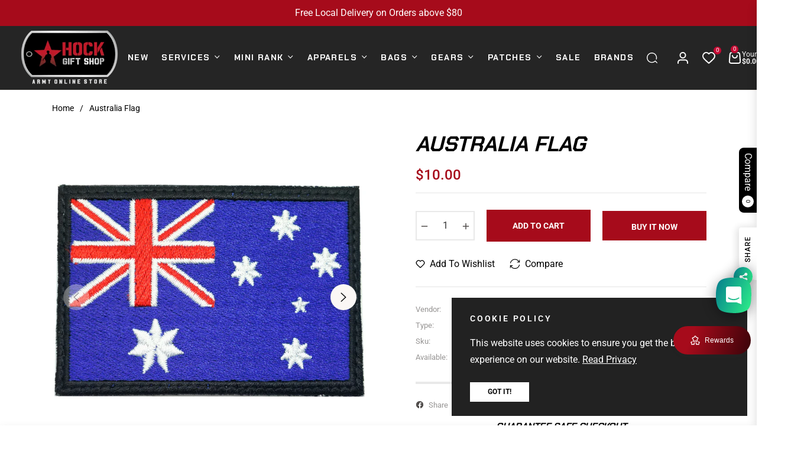

--- FILE ---
content_type: text/css
request_url: https://hockgiftshop.com/cdn/shop/t/4/assets/theme-custom.css?v=67292923761052424981737730321
body_size: -479
content:
.mb-27{margin-bottom:27px!important}.mbt-5{margin-bottom:5px!important}.mb-26{margin-bottom:26px!important}.mb-70{margin-bottom:70px!important}.mb-60{margin-bottom:60px!important}.mb-65{margin-bottom:65px!important}.mb-30{margin-bottom:30px!important}.mb-40{margin-bottom:40px!important}.mb-46{margin-bottom:46px!important}.mt-65{margin-top:65px!important}.mt-40{margin-top:40px!important}.mb-13{margin-bottom:13px!important}.mx-18{margin-right:18px;margin-left:18px}.mt-12{margin-top:12px}.mt-22{margin-top:22px}.mb-9{margin-bottom:9px!important}.mb-20{margin-bottom:20px!important}.mb-33{margin-bottom:33px!important}.mb-12{margin-bottom:12px!important}.mb-11{margin-bottom:11px!important}.mb-24{margin-bottom:24px!important}.ptb-5{padding-top:5px;padding-bottom:5px}.px-9{padding-left:9px;padding-right:9px}.p-30{padding:30px}.p-20{padding:20px}.p-15{padding:15px}.pt-25{padding-top:25px}.pt-30{padding-top:30px}.pb-30{padding-bottom:30px}.pt-40{padding-top:40px}@media (min-width: 1200px){.px-xl-95{padding-left:95px!important;padding-right:95px!important}.p-xl-30{padding:30px}}@media (min-width: 577px){.mb-sm-18{margin-bottom:18px!important}.mb-sm-27{margin-bottom:27px!important}.mb-sm-28{margin-bottom:28px!important}.mb-sm-60{margin-bottom:60px!important}.mb-sm-50{margin-bottom:50px!important}}.jdgm-widget.jdgm-widget{display:block;font-size:12px;margin:0 0 11px}.jdgm-prev-badge__stars .jdgm-star{padding:0 2px 0 0!important}
/*# sourceMappingURL=/cdn/shop/t/4/assets/theme-custom.css.map?v=67292923761052424981737730321 */


--- FILE ---
content_type: image/svg+xml
request_url: https://cdn.shopify.com/static/images/flags/io.svg?width=18
body_size: 2988
content:
<svg xmlns="http://www.w3.org/2000/svg" viewBox="0 0 640 480"><defs><clipPath id="a"><path fill-opacity=".67" d="M0 0h682.67v512H0z"/></clipPath></defs><g clip-path="url(#a)" transform="scale(.9375)"><path fill-rule="evenodd" fill="#fff" d="M0 0h1024v512H0z"/><path d="M1024 445.24c-11.474 6.903-21.332 23.035-51.814 23.035-60.947 0-76.188-33.965-121.9-33.965-30.474 0-45.712 33.965-76.187 33.965-60.955 0-76.194-33.965-121.9-33.965-30.48 0-45.718 33.965-76.194 33.965-60.952 0-76.19-33.965-121.9-33.965-30.477 0-45.715 33.965-76.19 33.965-60.953 0-76.192-33.965-121.9-33.965-30.48 0-45.716 33.965-76.192 33.965-60.952 0-76.192-33.965-121.91-33.965-30.476 0-39.62 24.203-57.905 24.203v43.727c18.286 0 27.43-24.2 57.905-24.2 45.715 0 60.955 33.96 121.9 33.96 30.476 0 45.713-33.965 76.19-33.965 45.714 0 60.953 33.965 121.9 33.965 30.477 0 45.715-33.965 76.192-33.965 45.714 0 60.952 33.965 121.9 33.965 30.476 0 45.714-33.965 76.19-33.965 45.715 0 60.953 33.965 121.9 33.965 30.477 0 45.715-33.965 76.188-33.965 45.715 0 60.956 33.965 121.9 33.965 30.482 0 40.34-9.625 51.814-16.528v-50.235zm0-84.92c-11.474 6.903-21.332 23.035-51.814 23.035-60.947 0-76.188-33.965-121.9-33.965-30.474 0-45.712 33.965-76.187 33.965-60.955 0-76.194-33.965-121.9-33.965-30.48 0-45.718 33.965-76.194 33.965-60.952 0-76.19-33.965-121.9-33.965-30.477 0-45.715 33.965-76.19 33.965-60.953 0-76.192-33.965-121.9-33.965-30.48 0-45.716 33.965-76.192 33.965-60.952 0-76.192-33.965-121.91-33.965-30.476 0-39.62 24.203-57.905 24.203v43.727c18.286.01 27.43-24.2 57.905-24.2 45.714 0 60.953 33.965 121.91 33.965 30.476 0 45.713-33.965 76.19-33.965 45.714 0 60.953 33.965 121.9 33.965 30.477 0 45.715-33.965 76.192-33.965 45.714 0 60.952 33.965 121.9 33.965 30.476 0 45.714-33.965 76.19-33.965 45.715 0 60.953 33.965 121.9 33.965 30.477 0 45.715-33.965 76.188-33.965 45.715 0 60.956 33.965 121.9 33.965 30.482 0 40.34-9.625 51.814-16.528v-50.235zm0-84.91c-11.474 6.903-21.332 23.035-51.814 23.035-60.947 0-76.188-33.965-121.9-33.965-30.474 0-45.712 33.965-76.187 33.965-60.955 0-76.194-33.965-121.9-33.965-30.48 0-45.718 33.965-76.194 33.965-60.952 0-76.19-33.965-121.9-33.965-30.477 0-45.715 33.965-76.19 33.965-60.953 0-76.192-33.965-121.9-33.965-30.48 0-45.716 33.965-76.192 33.965-60.952 0-76.192-33.965-121.91-33.965-30.476 0-39.62 24.203-57.905 24.203v43.727c18.286 0 27.43-24.2 57.905-24.2 45.714 0 60.953 33.965 121.91 33.965 30.476 0 45.713-33.965 76.19-33.965 45.714 0 60.953 33.965 121.9 33.965 30.477 0 45.715-33.965 76.192-33.965 45.714 0 60.952 33.965 121.9 33.965 30.476 0 45.714-33.965 76.19-33.965 45.715 0 60.953 33.965 121.9 33.965 30.477 0 45.715-33.965 76.188-33.965 45.715 0 60.956 33.965 121.9 33.965 30.482 0 40.34-9.625 51.814-16.528v-50.235zm0-84.91c-11.474 6.903-21.332 23.035-51.814 23.035-60.947 0-76.188-33.965-121.9-33.965-30.474 0-45.712 33.965-76.187 33.965-60.955 0-76.194-33.965-121.9-33.965-30.48 0-45.718 33.965-76.194 33.965-60.952 0-76.19-33.965-121.9-33.965-30.477 0-45.715 33.965-76.19 33.965-60.953 0-76.192-33.965-121.9-33.965-30.48 0-45.716 33.965-76.192 33.965-60.952 0-76.192-33.965-121.91-33.965-30.476 0-39.62 24.203-57.905 24.203V247.5c18.286 0 27.43-24.2 57.905-24.2 45.714 0 60.953 33.965 121.91 33.965 30.476 0 45.713-33.965 76.19-33.965 45.714 0 60.953 33.965 121.9 33.965 30.477 0 45.715-33.965 76.192-33.965 45.714 0 60.952 33.965 121.9 33.965 30.476 0 45.714-33.965 76.19-33.965 45.715 0 60.953 33.965 121.9 33.965 30.477 0 45.715-33.965 76.188-33.965 45.715 0 60.956 33.965 121.9 33.965 30.482 0 40.34-9.625 51.814-16.528v-50.235zm0-84.91c-11.474 6.903-21.332 23.035-51.814 23.035-60.947 0-76.188-33.965-121.9-33.965-30.474 0-45.712 33.965-76.187 33.965-60.955 0-76.194-33.965-121.9-33.965-30.48 0-45.718 33.965-76.194 33.965-60.952 0-76.19-33.965-121.9-33.965-30.477 0-45.715 33.965-76.19 33.965-60.953 0-76.192-33.965-121.9-33.965-30.48 0-45.716 33.965-76.192 33.965-60.952 0-76.192-33.965-121.91-33.965-30.49-.002-39.634 24.2-57.92 24.2v43.727c18.286 0 27.428-24.203 57.905-24.203 45.714 0 60.953 33.965 121.91 33.965 30.476 0 45.713-33.968 76.19-33.968 45.714 0 60.953 33.965 121.9 33.965 30.477 0 45.715-33.966 76.19-33.966 45.716 0 60.954 33.966 121.9 33.966 30.478 0 45.716-33.966 76.193-33.966 45.714 0 60.952 33.966 121.9 33.966 30.476 0 45.714-33.966 76.187-33.966 45.717 0 60.958 33.965 121.9 33.965 30.484 0 40.34-9.626 51.816-16.53V105.58zm0-84.915c-11.474 6.903-21.332 23.035-51.814 23.035-60.947 0-76.188-33.965-121.9-33.965-30.474 0-45.712 33.965-76.187 33.965-60.955 0-76.194-33.965-121.9-33.965-30.48 0-45.718 33.965-76.194 33.965-60.952 0-76.19-33.965-121.9-33.965-30.477 0-45.715 33.965-76.19 33.965-60.953 0-76.192-33.965-121.9-33.965-30.48 0-45.716 33.965-76.192 33.965-60.952 0-76.192-33.965-121.91-33.965-30.49 0-39.634 24.203-57.92 24.203v43.727c18.286 0 27.428-24.203 57.905-24.203 45.714 0 60.953 33.965 121.91 33.965 30.476 0 45.713-33.965 76.19-33.965 45.714 0 60.953 33.965 121.9 33.965 30.477 0 45.715-33.965 76.19-33.965 45.716 0 60.954 33.965 121.9 33.965 30.478 0 45.716-33.965 76.193-33.965 45.714 0 60.952 33.965 121.9 33.965 30.476 0 45.714-33.965 76.187-33.965 45.717 0 60.958 33.965 121.9 33.965 30.484 0 40.34-9.625 51.816-16.528V20.67z" fill-rule="evenodd" fill="#000063"/><path fill-rule="evenodd" fill="#000063" d="M0 .063h261.31v157.91H0z"/><g stroke-width="1pt"><path d="M0 .063v17.654L232.097 157.97h29.215v-17.654L29.215.064H0zm261.312 0v17.654L29.215 157.967H0v-17.653L232.097.064h29.215z" fill="#fff"/><path d="M108.88.063v157.905h43.552V.063H108.88zM0 52.698v52.635h261.312V52.698H0z" fill="#fff"/><path d="M0 63.225v31.58h261.312v-31.58H0zM117.59.063v157.905h26.132V.063H117.59zM0 157.968l87.104-52.635h19.476l-87.104 52.635H0zM0 .063l87.104 52.635H67.628L0 11.833V.063zm154.732 52.635L241.836.063h19.476l-87.104 52.635h-19.476zm106.58 105.27l-87.104-52.635h19.476l67.628 40.866v11.77z" fill="#c00"/></g><path d="M814.96-301.18l-17.72 708.66c0 37.298 80.097 37.298 88.583 0l-17.717-708.66h-53.15z" fill-rule="evenodd" transform="matrix(.2064 0 0 .4902 211.633 267.436)" stroke="#fff" stroke-width="6.935" fill="#a24300"/><path d="M496.06 549.21l17.717 70.866 35.433-53.15-17.717 88.583 35.433-35.436-35.433 88.582 35.433-35.433-35.433 88.583 35.433-35.433-35.433 106.3 35.433-35.433-35.433 106.3 35.433-35.432-35.433 106.3-17.716 53.15-17.717 17.72-17.717-17.72-17.716-53.15-35.433-106.3 35.433 35.432-35.433-106.3 35.433 35.433-35.433-106.3 35.433 35.433-35.433-88.583 35.433 35.433-35.433-88.582 35.433 35.433-17.717-88.584 35.433 53.15 17.717-70.866z" fill-rule="evenodd" transform="matrix(-.2354 .0674 -.1035 -.195 591.314 322.55)" stroke="#fff" stroke-width="8.25" fill="#006d00"/><path d="M496.06 549.21v496.07M425.2 868.11l70.86 106.3 70.87-106.3" transform="matrix(-.2354 .0674 -.1035 -.195 591.314 322.55)" stroke="#000" stroke-width="1pt" fill="none"/><path d="M425.2 797.24l70.866 106.3 70.866-106.3" transform="matrix(-.2354 .0674 -.1035 -.195 591.314 322.55)" stroke="#000" stroke-width="1pt" fill="none"/><path d="M425.2 726.38l70.866 106.3 70.866-106.3" transform="matrix(-.2354 .0674 -.1035 -.195 591.314 322.55)" stroke="#000" stroke-width="1pt" fill="none"/><path d="M425.2 673.23l70.866 88.583 70.866-88.583" transform="matrix(-.2354 .0674 -.1035 -.195 591.314 322.55)" stroke="#000" stroke-width="1pt" fill="none"/><path d="M425.2 620.08l70.866 88.582 70.866-88.582" transform="matrix(-.2354 .0674 -.1035 -.195 591.314 322.55)" stroke="#000" stroke-width="1pt" fill="none"/><path d="M442.91 566.93l53.15 106.3 53.15-106.3" transform="matrix(-.2354 .0674 -.1035 -.195 591.314 322.55)" stroke="#000" stroke-width="1pt" fill="none"/><path d="M496.06 549.21l17.717 70.866 35.433-53.15-17.717 88.583 35.433-35.436-35.433 88.582 35.433-35.433-35.433 88.583 35.433-35.433-35.433 106.3 35.433-35.433-35.433 106.3 35.433-35.432-35.433 106.3-17.716 53.15-17.717 17.72-17.717-17.72-17.716-53.15-35.433-106.3 35.433 35.432-35.433-106.3 35.433 35.433-35.433-106.3 35.433 35.433-35.433-88.583 35.433 35.433-35.433-88.582 35.433 35.433-17.717-88.584 35.433 53.15 17.717-70.866z" fill-rule="evenodd" transform="matrix(.177 -.1813 .2208 .1464 73.835 93.526)" stroke="#fff" stroke-width="8.25" fill="#006d00"/><path d="M496.06 549.21v496.07M425.2 868.11l70.86 106.3 70.87-106.3" transform="matrix(.177 -.1813 .2208 .1464 73.835 93.526)" stroke="#000" stroke-width="1pt" fill="none"/><path d="M425.2 797.24l70.866 106.3 70.866-106.3" transform="matrix(.177 -.1813 .2208 .1464 73.835 93.526)" stroke="#000" stroke-width="1pt" fill="none"/><path d="M425.2 726.38l70.866 106.3 70.866-106.3" transform="matrix(.177 -.1813 .2208 .1464 73.835 93.526)" stroke="#000" stroke-width="1pt" fill="none"/><path d="M425.2 673.23l70.866 88.583 70.866-88.583" transform="matrix(.177 -.1813 .2208 .1464 73.835 93.526)" stroke="#000" stroke-width="1pt" fill="none"/><path d="M425.2 620.08l70.866 88.582 70.866-88.582" transform="matrix(.177 -.1813 .2208 .1464 73.835 93.526)" stroke="#000" stroke-width="1pt" fill="none"/><path d="M442.91 566.93l53.15 106.3 53.15-106.3" transform="matrix(.177 -.1813 .2208 .1464 73.835 93.526)" stroke="#000" stroke-width="1pt" fill="none"/><path d="M496.06 549.21l17.717 70.866 35.433-53.15-17.717 88.583 35.433-35.436-35.433 88.582 35.433-35.433-35.433 88.583 35.433-35.433-35.433 106.3 35.433-35.433-35.433 106.3 35.433-35.432-35.433 106.3-17.716 53.15-17.717 17.72-17.717-17.72-17.716-53.15-35.433-106.3 35.433 35.432-35.433-106.3 35.433 35.433-35.433-106.3 35.433 35.433-35.433-88.583 35.433 35.433-35.433-88.582 35.433 35.433-17.717-88.584 35.433 53.15 17.717-70.866z" fill-rule="evenodd" transform="matrix(.1135 .2156 -.2492 .1076 581.756 -57.78)" stroke="#fff" stroke-width="8.25" fill="#006d00"/><path d="M496.06 549.21v496.07M425.2 868.11l70.86 106.3 70.87-106.3" transform="matrix(.1135 .2156 -.2492 .1076 581.756 -57.78)" stroke="#000" stroke-width="1pt" fill="none"/><path d="M425.2 797.24l70.866 106.3 70.866-106.3" transform="matrix(.1135 .2156 -.2492 .1076 581.756 -57.78)" stroke="#000" stroke-width="1pt" fill="none"/><path d="M425.2 726.38l70.866 106.3 70.866-106.3" transform="matrix(.1135 .2156 -.2492 .1076 581.756 -57.78)" stroke="#000" stroke-width="1pt" fill="none"/><path d="M425.2 673.23l70.866 88.583 70.866-88.583" transform="matrix(.1135 .2156 -.2492 .1076 581.756 -57.78)" stroke="#000" stroke-width="1pt" fill="none"/><path d="M425.2 620.08l70.866 88.582 70.866-88.582" transform="matrix(.1135 .2156 -.2492 .1076 581.756 -57.78)" stroke="#000" stroke-width="1pt" fill="none"/><path d="M442.91 566.93l53.15 106.3 53.15-106.3" transform="matrix(.1135 .2156 -.2492 .1076 581.756 -57.78)" stroke="#000" stroke-width="1pt" fill="none"/><path d="M496.06 549.21l17.717 70.866 35.433-53.15-17.717 88.583 35.433-35.436-35.433 88.582 35.433-35.433-35.433 88.583 35.433-35.433-35.433 106.3 35.433-35.433-35.433 106.3 35.433-35.432-35.433 106.3-17.716 53.15-17.717 17.72-17.717-17.72-17.716-53.15-35.433-106.3 35.433 35.432-35.433-106.3 35.433 35.433-35.433-106.3 35.433 35.433-35.433-88.583 35.433 35.433-35.433-88.582 35.433 35.433-17.717-88.584 35.433 53.15 17.717-70.866z" fill-rule="evenodd" transform="matrix(-.1568 .1945 -.2356 -.1283 705.85 197.798)" stroke="#fff" stroke-width="8.25" fill="#006d00"/><path d="M496.06 549.21v496.07M425.2 868.11l70.86 106.3 70.87-106.3" transform="matrix(-.1568 .1945 -.2356 -.1283 705.85 197.798)" stroke="#000" stroke-width="1pt" fill="none"/><path d="M425.2 797.24l70.866 106.3 70.866-106.3" transform="matrix(-.1568 .1945 -.2356 -.1283 705.85 197.798)" stroke="#000" stroke-width="1pt" fill="none"/><path d="M425.2 726.38l70.866 106.3 70.866-106.3" transform="matrix(-.1568 .1945 -.2356 -.1283 705.85 197.798)" stroke="#000" stroke-width="1pt" fill="none"/><path d="M425.2 673.23l70.866 88.583 70.866-88.583" transform="matrix(-.1568 .1945 -.2356 -.1283 705.85 197.798)" stroke="#000" stroke-width="1pt" fill="none"/><path d="M425.2 620.08l70.866 88.582 70.866-88.582" transform="matrix(-.1568 .1945 -.2356 -.1283 705.85 197.798)" stroke="#000" stroke-width="1pt" fill="none"/><path d="M442.91 566.93l53.15 106.3 53.15-106.3" transform="matrix(-.1568 .1945 -.2356 -.1283 705.85 197.798)" stroke="#000" stroke-width="1pt" fill="none"/><path d="M496.06 549.21l17.717 70.866 35.433-53.15-17.717 88.583 35.433-35.436-35.433 88.582 35.433-35.433-35.433 88.583 35.433-35.433-35.433 106.3 35.433-35.433-35.433 106.3 35.433-35.432-35.433 106.3-17.716 53.15-17.717 17.72-17.717-17.72-17.716-53.15-35.433-106.3 35.433 35.432-35.433-106.3 35.433 35.433-35.433-106.3 35.433 35.433-35.433-88.583 35.433 35.433-35.433-88.582 35.433 35.433-17.717-88.584 35.433 53.15 17.717-70.866z" fill-rule="evenodd" transform="matrix(-.1555 -.1662 .1768 -.1512 275.837 396.088)" stroke="#fff" stroke-width="8.25" fill="#006d00"/><path d="M496.06 549.21v496.07M425.2 868.11l70.86 106.3 70.87-106.3" transform="matrix(-.1555 -.1662 .1768 -.1512 275.837 396.088)" stroke="#000" stroke-width="1pt" fill="none"/><path d="M425.2 797.24l70.866 106.3 70.866-106.3" transform="matrix(-.1555 -.1662 .1768 -.1512 275.837 396.088)" stroke="#000" stroke-width="1pt" fill="none"/><path d="M425.2 726.38l70.866 106.3 70.866-106.3" transform="matrix(-.1555 -.1662 .1768 -.1512 275.837 396.088)" stroke="#000" stroke-width="1pt" fill="none"/><path d="M425.2 673.23l70.866 88.583 70.866-88.583" transform="matrix(-.1555 -.1662 .1768 -.1512 275.837 396.088)" stroke="#000" stroke-width="1pt" fill="none"/><path d="M425.2 620.08l70.866 88.582 70.866-88.582" transform="matrix(-.1555 -.1662 .1768 -.1512 275.837 396.088)" stroke="#000" stroke-width="1pt" fill="none"/><path d="M442.91 566.93l53.15 106.3 53.15-106.3" transform="matrix(-.1555 -.1662 .1768 -.1512 275.837 396.088)" stroke="#000" stroke-width="1pt" fill="none"/><path d="M460.63 549.21l28.643 70.866 42.223-53.15-10.184 88.583 27.9-35.436-17.716 88.582 25.25-35.433-25.25 88.583 35.433-35.433-35.436 106.3 35.433-35.433-35.434 106.3 35.433-35.432-35.434 106.3-17.716 53.15-17.717 17.72-17.718-17.72-17.716-53.15-35.433-106.3 35.433 35.432-35.433-106.3 35.433 35.433-35.433-106.3 35.433 35.433-45.617-88.583 45.616 35.433-53.15-88.582 42.966 35.433-25.25-88.584 35.433 53.15V549.21z" fill-rule="evenodd" transform="matrix(-.271 -.064 -.157 .2043 684.12 -32.23)" stroke="#fff" stroke-width="8.25" fill="#006d00"/><path d="M467.21 584.65l28.855 124.02v336.62" transform="matrix(-.271 -.064 -.157 .2043 684.12 -32.23)" stroke="#000" stroke-width="1pt" fill="none"/><path d="M436.23 885.83l59.833 88.582 60.682-88.582" transform="matrix(-.271 -.064 -.157 .2043 684.12 -32.23)" stroke="#000" stroke-width="1pt" fill="none"/><path d="M434.53 814.96l61.53 88.582 60.682-88.582" transform="matrix(-.271 -.064 -.157 .2043 684.12 -32.23)" stroke="#000" stroke-width="1pt" fill="none"/><path d="M435.38 744.1l60.682 88.582 59.833-88.582" transform="matrix(-.271 -.064 -.157 .2043 684.12 -32.23)" stroke="#000" stroke-width="1pt" fill="none"/><path d="M432.84 690.94l63.228 70.866 53.15-70.866" transform="matrix(-.271 -.064 -.157 .2043 684.12 -32.23)" stroke="#000" stroke-width="1pt" fill="none"/><path d="M425.2 637.8l70.866 70.865 45.406-70.865" transform="matrix(-.271 -.064 -.157 .2043 684.12 -32.23)" stroke="#000" stroke-width="1pt" fill="none"/><path d="M436.12 593.24l53.15 86.886 35.327-95.478" transform="matrix(-.271 -.064 -.157 .2043 684.12 -32.23)" stroke="#000" stroke-width="1pt" fill="none"/><path d="M460.63 549.21l28.643 70.866 42.223-53.15-10.184 88.583 27.9-35.436-17.716 88.582 25.25-35.433-25.25 88.583 35.433-35.433-35.436 106.3 35.433-35.433-35.434 106.3 35.433-35.432-35.434 106.3-17.716 53.15-17.717 17.72-17.718-17.72-17.716-53.15-35.433-106.3 35.433 35.432-35.433-106.3 35.433 35.433-35.433-106.3 35.433 35.433-45.617-88.583 45.616 35.433-53.15-88.582 42.966 35.433-25.25-88.584 35.433 53.15V549.21z" fill-rule="evenodd" transform="matrix(.27 .067 .01 .2447 240.767 -138.42)" stroke="#fff" stroke-width="8.25" fill="#006d00"/><path d="M467.21 584.65l28.855 124.02v336.62" transform="matrix(.27 .067 .01 .2447 240.767 -138.42)" stroke="#000" stroke-width="1pt" fill="none"/><path d="M436.23 885.83l59.833 88.582 60.682-88.582" transform="matrix(.27 .067 .01 .2447 240.767 -138.42)" stroke="#000" stroke-width="1pt" fill="none"/><path d="M434.53 814.96l61.53 88.582 60.682-88.582" transform="matrix(.27 .067 .01 .2447 240.767 -138.42)" stroke="#000" stroke-width="1pt" fill="none"/><path d="M435.38 744.1l60.682 88.582 59.833-88.582" transform="matrix(.27 .067 .01 .2447 240.767 -138.42)" stroke="#000" stroke-width="1pt" fill="none"/><path d="M432.84 690.94l63.228 70.866 53.15-70.866" transform="matrix(.27 .067 .01 .2447 240.767 -138.42)" stroke="#000" stroke-width="1pt" fill="none"/><path d="M425.2 637.8l70.866 70.865 45.406-70.865" transform="matrix(.27 .067 .01 .2447 240.767 -138.42)" stroke="#000" stroke-width="1pt" fill="none"/><path d="M436.12 593.24l53.15 86.886 35.327-95.478" transform="matrix(.27 .067 .01 .2447 240.767 -138.42)" stroke="#000" stroke-width="1pt" fill="none"/><path d="M354.33 531.5l88.583 88.583 17.716-53.15v88.583l35.43-35.433-17.716 88.583 35.432-35.434-17.716 88.584 35.434-35.433-17.716 106.3 35.432-35.433-35.433 106.3 35.432-35.433-17.72 106.3-17.715 53.15-17.718 17.72-17.717-17.72-17.715-53.15-53.15-82.294 35.433 11.43-35.433-106.3 35.433 35.432-53.15-106.3 35.433 35.433-53.15-88.584 53.15 35.434-70.864-88.583 53.15 35.433-70.867-70.866 70.865 35.433-53.15-88.583z" fill-rule="evenodd" transform="matrix(.0345 -.2346 .244 .0417 115.462 229.538)" stroke="#fff" stroke-width="8.25" fill="#006d00"/><path d="M378.96 560.02l63.952 95.497 17.716 53.15 8.86 45.205 8.857 78.81 9.315 70.867 8.4 141.74" transform="matrix(.0345 -.2346 .244 .0417 115.462 229.538)" stroke="#000" stroke-width="1pt" fill="none"/><path d="M425.2 903.54l63.665 70.866 50.75-88.583" transform="matrix(.0345 -.2346 .244 .0417 115.462 229.538)" stroke="#000" stroke-width="1pt" fill="none"/><path d="M417.08 814.96l70.58 88.583 50.75-88.583" transform="matrix(.0345 -.2346 .244 .0417 115.462 229.538)" stroke="#000" stroke-width="1pt" fill="none"/><path d="M407.48 752.44l70.867 80.235 45.948-88.583M372.05 637.8l88.583 70.866 25.83-70.866" transform="matrix(.0345 -.2346 .244 .0417 115.462 229.538)" stroke="#000" stroke-width="1pt" fill="none"/><path d="M360.62 602.36l82.296 53.15 10.515-53.15m-63.67 88.58l81.097 70.866L504.8 690.94" transform="matrix(.0345 -.2346 .244 .0417 115.462 229.538)" stroke="#000" stroke-width="1pt" fill="none"/><g fill-rule="evenodd"><path d="M541.46 1173.3l-1.7-229.13-61.1-106.94c-15.277-52.618-7.754-78.08 16.973-79.776 24.728-1.698 49.224 13.58 84.868 15.276 35.648 1.697 28.86-59.408 81.477-57.71 52.618 1.697 144.28 32.25 222.36 37.342 78.078 5.092 118.81-27.158 208.77-30.553 89.97-3.398 113.73 42.432 118.82 42.432s30.55-18.672 56.01-22.066c25.46-3.395 33.95 10.184 33.95 10.184s-1.7 57.71-13.58 91.658c-11.88 33.947-54.32 89.96-56.01 89.96-1.7 0-15.28 249.52-15.28 251.21 0 1.7-675.55-6.79-675.55-11.88z" stroke="#000" stroke-width="1pt" fill="#c00" transform="matrix(.1366 0 0 .1257 266.36 208.19)"/><g stroke="#000" stroke-width="1pt"><path d="M531.5 584.65s-67.982-52.097-69.813-177.17c-1.053-71.93 34.38-124.02 122.96-124.02 124.02 0 301.18 53.15 301.18 53.15v17.716s-141.73-53.15-301.18-53.15c-70.866 0-106.3 52.087-106.3 105.24 0 88.583 70.867 178.23 70.867 178.23v141.73h-17.717v-141.73z" fill="#fff100" transform="matrix(-.1366 0 0 .1257 508.357 252.74)"/><path d="M478.35 549.21c0 9.785-7.932 17.717-17.717 17.717-9.785 0-17.717-7.932-17.717-17.717 0-9.785 7.932-17.717 17.717-17.717 9.785 0 17.717 7.932 17.717 17.717z" transform="matrix(-.1366 0 0 .1257 506.168 252.526)" fill="#fff"/><path d="M478.35 549.21c0 9.785-7.932 17.717-17.717 17.717-9.785 0-17.717-7.932-17.717-17.717 0-9.785 7.932-17.717 17.717-17.717 9.785 0 17.717 7.932 17.717 17.717z" transform="matrix(-.1366 0 0 .1257 508.588 247.43)" fill="#fff"/><path d="M478.35 549.21c0 9.785-7.932 17.717-17.717 17.717-9.785 0-17.717-7.932-17.717-17.717 0-9.785 7.932-17.717 17.717-17.717 9.785 0 17.717 7.932 17.717 17.717z" transform="matrix(-.1366 0 0 .1257 509.85 242.243)" fill="#fff"/><path d="M478.35 549.21c0 9.785-7.932 17.717-17.717 17.717-9.785 0-17.717-7.932-17.717-17.717 0-9.785 7.932-17.717 17.717-17.717 9.785 0 17.717 7.932 17.717 17.717z" transform="matrix(-.1366 0 0 .1257 510.776 236.694)" fill="#fff"/><path d="M478.35 549.21c0 9.785-7.932 17.717-17.717 17.717-9.785 0-17.717-7.932-17.717-17.717 0-9.785 7.932-17.717 17.717-17.717 9.785 0 17.717 7.932 17.717 17.717z" transform="matrix(-.1366 0 0 .1257 510.545 230.678)" fill="#fff"/><path d="M478.35 549.21c0 9.785-7.932 17.717-17.717 17.717-9.785 0-17.717-7.932-17.717-17.717 0-9.785 7.932-17.717 17.717-17.717 9.785 0 17.717 7.932 17.717 17.717z" transform="matrix(-.1366 0 0 .1257 502.69 257.008)" fill="#fff"/><path d="M478.35 549.21c0 9.785-7.932 17.717-17.717 17.717-9.785 0-17.717-7.932-17.717-17.717 0-9.785 7.932-17.717 17.717-17.717 9.785 0 17.717 7.932 17.717 17.717z" transform="matrix(-.1366 0 0 .1257 508.487 224.996)" fill="#fff"/><path d="M478.35 549.21c0 9.785-7.932 17.717-17.717 17.717-9.785 0-17.717-7.932-17.717-17.717 0-9.785 7.932-17.717 17.717-17.717 9.785 0 17.717 7.932 17.717 17.717z" transform="matrix(-.1366 0 0 .1257 504.082 220.515)" fill="#fff"/><path d="M478.35 549.21c0 9.785-7.932 17.717-17.717 17.717-9.785 0-17.717-7.932-17.717-17.717 0-9.785 7.932-17.717 17.717-17.717 9.785 0 17.717 7.932 17.717 17.717z" transform="matrix(-.1366 0 0 .1257 498.054 217.528)" fill="#fff"/><path d="M478.35 549.21c0 9.785-7.932 17.717-17.717 17.717-9.785 0-17.717-7.932-17.717-17.717 0-9.785 7.932-17.717 17.717-17.717 9.785 0 17.717 7.932 17.717 17.717z" transform="matrix(-.1366 0 0 .1257 492.026 217.1)" fill="#fff"/><path d="M478.35 549.21c0 9.785-7.932 17.717-17.717 17.717-9.785 0-17.717-7.932-17.717-17.717 0-9.785 7.932-17.717 17.717-17.717 9.785 0 17.717 7.932 17.717 17.717z" transform="matrix(-.1366 0 0 .1257 485.535 217.314)" fill="#fff"/><path d="M478.35 549.21c0 9.785-7.932 17.717-17.717 17.717-9.785 0-17.717-7.932-17.717-17.717 0-9.785 7.932-17.717 17.717-17.717 9.785 0 17.717 7.932 17.717 17.717z" transform="matrix(-.1366 0 0 .1257 479.043 218.168)" fill="#fff"/><path d="M478.35 549.21c0 9.785-7.932 17.717-17.717 17.717-9.785 0-17.717-7.932-17.717-17.717 0-9.785 7.932-17.717 17.717-17.717 9.785 0 17.717 7.932 17.717 17.717z" transform="matrix(-.1366 0 0 .1257 472.55 219.022)" fill="#fff"/><path d="M478.35 549.21c0 9.785-7.932 17.717-17.717 17.717-9.785 0-17.717-7.932-17.717-17.717 0-9.785 7.932-17.717 17.717-17.717 9.785 0 17.717 7.932 17.717 17.717z" transform="matrix(-.1366 0 0 .1257 465.596 220.088)" fill="#fff"/><path d="M478.35 549.21c0 9.785-7.932 17.717-17.717 17.717-9.785 0-17.717-7.932-17.717-17.717 0-9.785 7.932-17.717 17.717-17.717 9.785 0 17.717 7.932 17.717 17.717z" transform="matrix(-.1366 0 0 .1257 459.568 221.583)" fill="#fff"/></g><path d="M478.35 549.21c0 9.785-7.932 17.717-17.717 17.717-9.785 0-17.717-7.932-17.717-17.717 0-9.785 7.932-17.717 17.717-17.717 9.785 0 17.717 7.932 17.717 17.717z" transform="matrix(.1366 0 0 .1257 268.548 252.526)" stroke="#000" stroke-width="1pt" fill="#fff"/><path d="M478.35 549.21c0 9.785-7.932 17.717-17.717 17.717-9.785 0-17.717-7.932-17.717-17.717 0-9.785 7.932-17.717 17.717-17.717 9.785 0 17.717 7.932 17.717 17.717z" transform="matrix(.1366 0 0 .1257 266.128 247.432)" stroke="#000" stroke-width="1pt" fill="#fff"/><path d="M478.35 549.21c0 9.785-7.932 17.717-17.717 17.717-9.785 0-17.717-7.932-17.717-17.717 0-9.785 7.932-17.717 17.717-17.717 9.785 0 17.717 7.932 17.717 17.717z" transform="matrix(.1366 0 0 .1257 264.867 242.243)" stroke="#000" stroke-width="1pt" fill="#fff"/><path d="M478.35 549.21c0 9.785-7.932 17.717-17.717 17.717-9.785 0-17.717-7.932-17.717-17.717 0-9.785 7.932-17.717 17.717-17.717 9.785 0 17.717 7.932 17.717 17.717z" transform="matrix(.1366 0 0 .1257 263.94 236.694)" stroke="#000" stroke-width="1pt" fill="#fff"/><path d="M478.35 549.21c0 9.785-7.932 17.717-17.717 17.717-9.785 0-17.717-7.932-17.717-17.717 0-9.785 7.932-17.717 17.717-17.717 9.785 0 17.717 7.932 17.717 17.717z" transform="matrix(.1366 0 0 .1257 264.172 230.678)" stroke="#000" stroke-width="1pt" fill="#fff"/><path d="M478.35 549.21c0 9.785-7.932 17.717-17.717 17.717-9.785 0-17.717-7.932-17.717-17.717 0-9.785 7.932-17.717 17.717-17.717 9.785 0 17.717 7.932 17.717 17.717z" transform="matrix(.1366 0 0 .1257 266.23 224.996)" stroke="#000" stroke-width="1pt" fill="#fff"/><path d="M478.35 549.21c0 9.785-7.932 17.717-17.717 17.717-9.785 0-17.717-7.932-17.717-17.717 0-9.785 7.932-17.717 17.717-17.717 9.785 0 17.717 7.932 17.717 17.717z" transform="matrix(.1366 0 0 .1257 270.635 220.515)" stroke="#000" stroke-width="1pt" fill="#fff"/><path d="M478.35 549.21c0 9.785-7.932 17.717-17.717 17.717-9.785 0-17.717-7.932-17.717-17.717 0-9.785 7.932-17.717 17.717-17.717 9.785 0 17.717 7.932 17.717 17.717z" transform="matrix(.1366 0 0 .1257 276.662 217.527)" stroke="#000" stroke-width="1pt" fill="#fff"/><path d="M478.35 549.21c0 9.785-7.932 17.717-17.717 17.717-9.785 0-17.717-7.932-17.717-17.717 0-9.785 7.932-17.717 17.717-17.717 9.785 0 17.717 7.932 17.717 17.717z" transform="matrix(.1366 0 0 .1257 282.69 217.1)" stroke="#000" stroke-width="1pt" fill="#fff"/><path d="M478.35 549.21c0 9.785-7.932 17.717-17.717 17.717-9.785 0-17.717-7.932-17.717-17.717 0-9.785 7.932-17.717 17.717-17.717 9.785 0 17.717 7.932 17.717 17.717z" transform="matrix(.1366 0 0 .1257 289.18 217.314)" stroke="#000" stroke-width="1pt" fill="#fff"/><path d="M478.35 549.21c0 9.785-7.932 17.717-17.717 17.717-9.785 0-17.717-7.932-17.717-17.717 0-9.785 7.932-17.717 17.717-17.717 9.785 0 17.717 7.932 17.717 17.717z" transform="matrix(.1366 0 0 .1257 295.674 218.168)" stroke="#000" stroke-width="1pt" fill="#fff"/><path d="M478.35 549.21c0 9.785-7.932 17.717-17.717 17.717-9.785 0-17.717-7.932-17.717-17.717 0-9.785 7.932-17.717 17.717-17.717 9.785 0 17.717 7.932 17.717 17.717z" transform="matrix(.1366 0 0 .1257 302.166 219.02)" stroke="#000" stroke-width="1pt" fill="#fff"/><path d="M478.35 549.21c0 9.785-7.932 17.717-17.717 17.717-9.785 0-17.717-7.932-17.717-17.717 0-9.785 7.932-17.717 17.717-17.717 9.785 0 17.717 7.932 17.717 17.717z" transform="matrix(.1366 0 0 .1257 309.12 220.088)" stroke="#000" stroke-width="1pt" fill="#fff"/><path d="M478.35 549.21c0 9.785-7.932 17.717-17.717 17.717-9.785 0-17.717-7.932-17.717-17.717 0-9.785 7.932-17.717 17.717-17.717 9.785 0 17.717 7.932 17.717 17.717z" transform="matrix(.1366 0 0 .1257 315.15 221.583)" stroke="#000" stroke-width="1pt" fill="#fff"/><path d="M478.35 549.21c0 9.785-7.932 17.717-17.717 17.717-9.785 0-17.717-7.932-17.717-17.717 0-9.785 7.932-17.717 17.717-17.717 9.785 0 17.717 7.932 17.717 17.717z" transform="matrix(.1366 0 0 .1257 272.026 257.008)" stroke="#000" stroke-width="1pt" fill="#fff"/><path d="M531.5 584.65s-67.982-52.097-69.813-177.17c-1.053-71.93 34.38-124.02 122.96-124.02 124.02 0 301.18 53.15 301.18 53.15v17.716s-141.73-53.15-301.18-53.15c-70.866 0-106.3 52.087-106.3 105.24 0 88.583 70.867 178.23 70.867 178.23v141.73h-17.717v-141.73z" transform="matrix(.1366 0 0 .1257 266.36 252.74)" stroke="#000" stroke-width="1pt" fill="#fff100"/><path d="M1240.2 531.5s15.35-35.433 70.86-35.433c37.79 0 70.87 35.433 70.87 70.866V637.8h35.43v-70.867c0-35.47 35.44-70.866 70.87-70.866 53.15 0 70.87 35.433 70.87 35.433s0-106.3-70.87-106.3c-53.15 0-70.87 35.433-70.87 35.433s17.72-53.15 17.72-106.3-35.43-88.583-35.43-88.583c0 6.79-35.44 35.433-35.44 88.583s17.72 106.3 17.72 106.3-17.72-35.433-70.87-35.433c-70.86 0-70.86 106.3-70.86 106.3z" transform="matrix(.0455 0 0 .048 299.433 309.064)" stroke="#000" stroke-width="2.991" fill="#fff100"/><path d="M1240.2 531.5s15.35-35.433 70.86-35.433c37.79 0 70.87 35.433 70.87 70.866V637.8h35.43v-70.867c0-35.47 35.44-70.866 70.87-70.866 53.15 0 70.87 35.433 70.87 35.433s0-106.3-70.87-106.3c-53.15 0-70.87 35.433-70.87 35.433s17.72-53.15 17.72-106.3-35.43-88.583-35.43-88.583c0 6.79-35.44 35.433-35.44 88.583s17.72 106.3 17.72 106.3-17.72-35.433-70.87-35.433c-70.86 0-70.86 106.3-70.86 106.3z" transform="matrix(.0455 0 0 .048 347.83 309.064)" stroke="#000" stroke-width="2.991" fill="#fff100"/><path d="M531.5 832.68V673.23s35.433 53.15 88.583 53.15c43.49 0 88.582-70.866 88.582-70.866s41.515 53.15 88.583 53.15c42.02 0 88.516-68.573 88.516-68.573s43.207 68.575 88.65 68.575c45.44 0 88.58-53.15 88.58-53.15s46.29 70.867 106.3 70.867c53.15 0 70.87-53.15 70.87-53.15v159.45h-708.66z" transform="matrix(.1366 0 0 .1257 266.36 252.74)" stroke="#000" stroke-width="1pt" fill="#fff100"/><path d="M708.66 832.68V708.66s106.3 35.433 106.3 124.02h-106.3z" transform="matrix(.1366 0 0 .1257 242.16 252.74)" stroke="#000" stroke-width="1pt" fill="#fff100"/><path d="M708.66 832.68V708.66s106.3 35.433 106.3 124.02h-106.3z" transform="matrix(-.1366 0 0 .1257 532.547 252.74)" stroke="#000" stroke-width="1pt" fill="#fff100"/><path d="M602.36 832.68c0-88.583 106.37-144.6 106.37-144.6s106.23 56.016 106.23 144.6h-212.6z" transform="matrix(.1366 0 0 .1257 266.36 252.74)" stroke="#000" stroke-width="1pt" fill="#fff100"/><path d="M602.36 832.68c0-88.583 106.37-144.6 106.37-144.6s106.23 56.016 106.23 144.6h-212.6z" transform="matrix(.1366 0 0 .1257 314.758 252.74)" stroke="#000" stroke-width="1pt" fill="#fff100"/><path d="M584.65 847.53c0-88.583 124.08-159.45 124.08-159.45s123.95 70.866 123.95 159.45H584.65z" transform="matrix(.1366 0 0 .1257 290.558 250.873)" stroke="#000" stroke-width="1pt" fill="#fff100"/><path d="M1275.6 655.51c-35.43-17.716-166.02-35.433-376.28-35.433s-350.1 17.717-385.53 35.433c-35.434 17.717-35.434 53.15 0 70.866 35.432 17.716 175.28 35.433 385.54 35.433s340.84-17.72 376.28-35.436c35.43-17.716 35.43-53.15 0-70.866z" transform="matrix(.135 0 0 .1257 265.898 275.015)" stroke="#000" stroke-width="1pt" fill="#fff"/><path d="M435.757 366.342c0 4.455-40.256 4.455-48.4 4.455-8.796 0-48.397 1.207-48.397-4.455 0-4.455 39.928-4.455 48.398-4.455 8.47 0 48.4.906 48.4 4.455z" fill="gray"/><path d="M343.797 350.342c0 1.456-1.084 2.636-2.42 2.636-1.337 0-2.42-1.18-2.42-2.636s1.083-2.637 2.42-2.637c1.336 0 2.42 1.18 2.42 2.637zm91.956 0c0 1.456-1.083 2.636-2.42 2.636-1.336 0-2.42-1.18-2.42-2.636s1.084-2.637 2.42-2.637c1.337 0 2.42 1.18 2.42 2.637z" fill="#c00"/><path d="M392.195 348.932c0 1.456-2.167 2.636-4.84 2.636s-4.84-1.18-4.84-2.636 2.167-2.636 4.84-2.636 4.84 1.18 4.84 2.636z"/><path d="M415.41 348.932c0 1.456-1.625 2.636-3.63 2.636-2.004 0-3.63-1.18-3.63-2.636s1.626-2.636 3.63-2.636c2.005 0 3.63 1.18 3.63 2.636zm-49.834 0c0 1.456-1.626 2.636-3.63 2.636-2.005 0-3.63-1.18-3.63-2.636s1.625-2.636 3.63-2.636c2.004 0 3.63 1.18 3.63 2.636z" fill="#006300"/><path d="M1257.9 496.06s35.44-53.15 70.87-53.15h35.43v35.433c0 53.15-53.15 70.867-53.15 70.867h141.74s-53.15-17.717-53.15-70.867V442.91h35.43c35.43 0 70.87 53.15 70.87 53.15V354.33s-35.44 53.15-70.87 53.15h-35.43v-35.433c0-53.15 53.15-70.867 53.15-70.867h-141.74s53.15 17.717 53.15 70.867v35.433h-35.43c-35.43 0-70.87-53.15-70.87-53.15v141.73z" transform="matrix(.078 0 0 .072 279.5 297.926)" stroke="#000" stroke-width="2.188" fill="#fff100"/><path d="M1381.9 549.21h70.87s-53.15-17.716-53.15-70.866V442.91h35.43c35.43 0 70.87 53.15 70.87 53.15V354.33s-35.44 53.15-70.87 53.15h-35.43v-35.43c0-53.15 53.15-70.867 53.15-70.867h-70.87v248.03z" transform="matrix(.04 0 0 .063 285.03 307.314)" stroke="#000" stroke-width="3.307" fill="#fff100"/><path d="M1381.9 549.21h70.87s-53.15-17.716-53.15-70.866V442.91h35.43c35.43 0 70.87 53.15 70.87 53.15V354.33s-35.44 53.15-70.87 53.15h-35.43v-35.43c0-53.15 53.15-70.867 53.15-70.867h-70.87v248.03z" transform="matrix(-.04 0 0 .063 489.685 307.314)" stroke="#000" stroke-width="3.307" fill="#fff100"/><path d="M903.54 602.36c0 9.785-7.932 17.717-17.717 17.717-9.785 0-17.717-7.932-17.717-17.717 0-9.785 7.932-17.717 17.717-17.717 9.785 0 17.717 7.932 17.717 17.717z" transform="matrix(.137 0 0 .126 266.36 252.74)" stroke="#000" stroke-width="1pt" fill="#fff"/><path d="M1257.9 496.06s35.44-53.15 70.87-53.15h35.43v35.433c0 53.15-53.15 70.867-53.15 70.867h141.74s-53.15-17.717-53.15-70.867V442.91h35.43c35.43 0 70.87 53.15 70.87 53.15V354.33s-35.44 53.15-70.87 53.15h-35.43v-35.433c0-53.15 53.15-70.867 53.15-70.867h-141.74s53.15 17.717 53.15 70.867v35.433h-35.43c-35.43 0-70.87-53.15-70.87-53.15v141.73z" transform="matrix(.078 0 0 .072 279.5 251.15)" stroke="#000" stroke-width="2.188" fill="#fff100"/><path d="M903.54 602.36c0 9.785-7.932 17.717-17.717 17.717-9.785 0-17.717-7.932-17.717-17.717 0-9.785 7.932-17.717 17.717-17.717 9.785 0 17.717 7.932 17.717 17.717z" transform="matrix(.137 0 0 .126 266.592 206.336)" stroke="#000" stroke-width="1pt" fill="#fff"/><path stroke="#000" stroke-width="1pt" fill="#fff100" d="M850.39 655.51h70.866v53.15H850.39z" transform="matrix(.137 0 0 .126 266.36 208.19)"/><path stroke="#000" stroke-width="1pt" fill="#fff100" d="M850.39 683.3h70.866v202.53H850.39z" transform="matrix(.137 0 0 .126 266.36 208.19)"/><path d="M478.35 549.21c0 9.785-7.932 17.717-17.717 17.717-9.785 0-17.717-7.932-17.717-17.717 0-9.785 7.932-17.717 17.717-17.717 9.785 0 17.717 7.932 17.717 17.717z" transform="matrix(.137 0 0 .126 324.438 246.057)" stroke="#000" stroke-width="1pt" fill="#fff"/><path d="M478.35 549.21c0 9.785-7.932 17.717-17.717 17.717-9.785 0-17.717-7.932-17.717-17.717 0-9.785 7.932-17.717 17.717-17.717 9.785 0 17.717 7.932 17.717 17.717z" transform="matrix(.137 0 0 .126 324.438 240.295)" stroke="#000" stroke-width="1pt" fill="#fff"/><path d="M478.35 549.21c0 9.785-7.932 17.717-17.717 17.717-9.785 0-17.717-7.932-17.717-17.717 0-9.785 7.932-17.717 17.717-17.717 9.785 0 17.717 7.932 17.717 17.717z" transform="matrix(.137 0 0 .126 324.438 234.92)" stroke="#000" stroke-width="1pt" fill="#fff"/><path d="M478.35 549.21c0 9.785-7.932 17.717-17.717 17.717-9.785 0-17.717-7.932-17.717-17.717 0-9.785 7.932-17.717 17.717-17.717 9.785 0 17.717 7.932 17.717 17.717z" transform="matrix(.137 0 0 .126 324.438 229.372)" stroke="#000" stroke-width="1pt" fill="#fff"/><path d="M392.495 357.482c0 1-2.202 1.81-4.918 1.81s-4.918-.81-4.918-1.81 2.2-1.81 4.915-1.81c2.717 0 4.918.81 4.918 1.81zm44.57 4.42c-.272.686-2.668.743-5.35.128-2.683-.615-4.638-1.67-4.366-2.355.27-.686 2.665-.743 5.35-.128 2.68.616 4.635 1.67 4.363 2.356zm-18.628-3.003c-.108.88-2.44 1.44-5.206 1.244-2.765-.194-4.922-1.065-4.814-1.947.108-.883 2.44-1.44 5.206-1.248 2.77.192 4.926 1.064 4.818 1.946zm-81.87 3c.272.686 2.668.743 5.35.128 2.683-.616 4.638-1.67 4.366-2.356-.273-.686-2.668-.743-5.35-.128-2.684.616-4.638 1.67-4.366 2.356zm19.56-3.43c.11.88 2.44 1.44 5.207 1.247 2.768-.194 4.925-1.066 4.817-1.948-.105-.883-2.436-1.44-5.204-1.248-2.767.193-4.924 1.065-4.816 1.947z"/></g></g></svg>